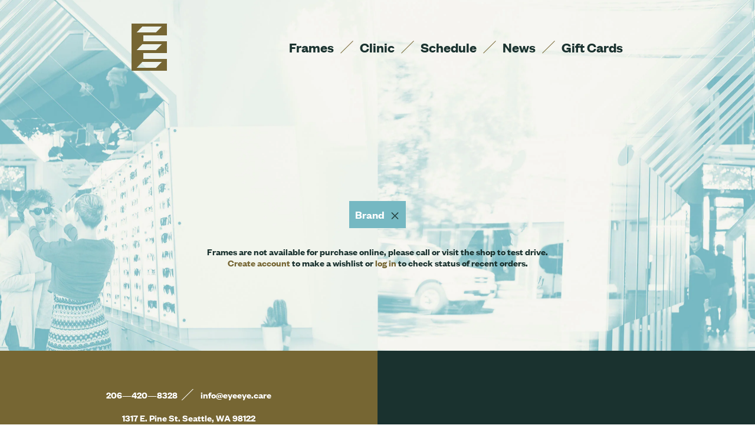

--- FILE ---
content_type: text/css
request_url: https://eyeeye.care/cdn/shop/t/6/assets/style.scss.css?v=180453204275859018761735078304
body_size: 4957
content:
@font-face{font-family:FoundersGroteskWeb;src:url(//eyeeye.care/cdn/shop/t/6/assets/FoundersGroteskWeb-Semibold.woff?v=42703583327496987791597710985)}*{margin:0}html,body{height:100%;margin:0;padding:0}body{background:url(//eyeeye.care/cdn/shop/t/6/assets/eyeeye-bg.png?v=125599933479955445211597710980);background-repeat:repeat;color:#1a322f;font-family:FoundersGroteskWeb,Arial,Helvetica Neue,Helvetica,sans-serif;font-size:24px;line-height:26px;text-rendering:optimizeLegibility!important;-webkit-font-smoothing:antialiased!important;text-shadow:none;overflow-y:scroll}.clear{clear:both}h1,h2,h3,h4,h5,h6{font-weight:400;font-size:inherit;line-height:inherit;margin:0;padding:0}p{margin:0 0 1em}a{text-decoration:none;color:#766633;-moz-transition:color .25s;-webkit-transition:color .25s;transition:color .25s}a:hover,a:active,a:focus{outline:0!important}a:hover{color:#1a322f}::selection{color:#fff;background:#75b8c2}::-moz-selection{color:#fff;background:#75b8c2}img{border:0;width:100%}ul.menu{margin:0;padding:0;list-style-type:none}ul.menu li{margin:0;padding:0;display:inline-block}.menu-vertical a{display:block;margin:.2em 0}.menu-horizontal a{display:inline-block;margin:0 1em}.menu-category>a{font-size:24px;display:inline-block;margin:0 10px;padding-bottom:0;border-bottom:5px solid #766633;line-height:35px;color:#766633;-moz-transition:color .25s,border .25s;-webkit-transition:color .25s,border .25s;transition:color .25s,border .25s}.menu-category a:hover,.menu-category a.active{color:#1a322f;border-color:#1a322f}.preloader{position:fixed;top:0;left:0;right:0;bottom:0;background-color:#fcf8f1;z-index:9999}.status{width:375px;height:94px;position:absolute;left:50%;top:50%;background-repeat:no-repeat;background-position:center;margin:-47px 0 0 -187.5px}.row:before,.row:after,.clearfix:before,.clearfix:after{content:"";display:table}.row:after,.clearfix:after{clear:both}.row,.clearfix{zoom:1}*{box-sizing:border-box;-ms-box-sizing:border-box;-moz-box-sizing:border-box;-webkit-box-sizing:border-box}body{margin:0 auto}#wrapper{max-width:1600px;position:relative;margin:auto}.grid{margin:0 auto;max-width:1600px;width:100%}.row{width:100%;margin:0 auto}.c1{width:8.33%}.c2{width:16.66%}.c3{width:25%}.c4{width:33.33%}.c5{width:41.66%}.c6{width:50%}.c7{width:58.33%}.c8{width:66.66%}.c9{width:75%}.c10{width:83.33%}.c11{width:91.66%}.c12{width:100%;min-height:1px;float:left;position:relative;padding-left:10px;padding-right:10px}.c1-5{width:20%}.c1-8{width:12.5%}.c1,.c2,.c3,.c4,.c5,.c6,.c7,.c8,.c9,.c10,.c11,.c1-5,.c1-8{min-height:1px;float:left;padding-left:10px;padding-right:10px;position:relative}.c1.first,.c2.first,.c3.first,.c4.first,.c5.first,.c6.first,.c7.first,.c8.first,.c9.first,.c10.first,.c11.first,.c1-5.first,.c1-8.first{padding-left:0;position:relative}.c1.last,.c2.last,.c3.last,.c4.last,.c5.last,.c6.last,.c7.last,.c8.last,.c9.last,.c10.last,.c11.last,.c1-5.last,.c1-8.last{padding-right:0;position:relative}.fillheight{height:100%}.standard-two-boxes .c6,.standard-two-boxes .c7{height:660px}.standard-five-boxes .c1-5{height:320px}.flex-row{display:flex}.align-items-center{align-items:center}.justify-content-center{justify-content:center}.flex-wrap{flex-wrap:wrap}.display-block{display:block}.valign-middle{width:100%;height:100%;display:table}.valign-middle>div{vertical-align:middle;display:table-cell}.valign-bottom{width:100%;height:100%;display:table}.valign-bottom>div{vertical-align:bottom;display:table-cell}.centered-cols{text-align:center}.centered-cols>div{display:inline-block;float:none;vertical-align:middle}.centered{float:none;margin:auto}.left{float:left;margin-left:0}.right{float:right}.half{width:43.5%;display:inline-block}.hidden{display:none}.text-left{text-align:left}.text-right{text-align:right}.text-center{text-align:center}.text-justify{text-align:justify}.space-top5{margin-top:5px}.space-bot5{margin-bottom:5px}.space-top10{margin-top:10px}.space-bot10{margin-bottom:10px}.space-top20{margin-top:20px}.space-bot20{margin-bottom:20px}.space-top25{margin-top:25px}.space-bot25{margin-bottom:25px}.space-top30{margin-top:30px}.space-bot30{margin-bottom:30px}.space-top40{margin-top:40px}.space-bot40{margin-bottom:40px}.space-top80{margin-top:80px}.space-bot80{margin-bottom:80px}.space-top100{margin-top:100px}.space-bot100{margin-bottom:100px}.space-top130{margin-top:130px}.space-bot130{margin-bottom:130px}.space-top140{margin-top:140px}.space-bot140{margin-bottom:140px}.space-top180{margin-top:180px}.space-bot180{margin-bottom:180px}.space-top240{margin-top:240px}.space-bot240{margin-bottom:240px}.space-top280{margin-top:280px}.space-bot280{margin-bottom:280px}.space-top300{margin-top:300px}.space-bot300{margin-bottom:300px}.nolineheight{line-height:0}.nopadding{padding:0}.padding-top{padding-top:50px}.nowidth{width:auto;max-width:100%}.hpadded-less{max-width:90%;margin-left:auto;margin-right:auto}.hpadded-3-4{max-width:75%;margin-left:auto;margin-right:auto}.hpadded{max-width:63%;margin-left:auto;margin-right:auto}.hpadded-more{max-width:45%;margin-left:auto;margin-right:auto}.padded15{padding:25px 15px}.black{color:#1a322f!important}.gold{color:#766633}.blue{color:#75b8c2}.white{color:#fff}.text-gradient-vertical-gold-blue{display:inline-block;color:#766633;background-image:linear-gradient(to bottom,#766633,#758569,#75a199,#75b8c2);background-size:100% auto;background-position:10% 0;transition:background-position .5s;-webkit-background-clip:text;-webkit-text-fill-color:transparent;padding-bottom:10px}.text-gradient-horizontal-blue-gold{display:inline-block;color:#766633;background-image:linear-gradient(to left,#766633,#758569,#75a199,#75b8c2);background-size:auto 100%;background-position:0 0;transition:background-position .5s;-webkit-background-clip:text;-webkit-text-fill-color:transparent;padding-bottom:10px}a.gold,a.black,a.white,a.blue,a .gold,a .black,a .white,a .blue{-moz-transition:all .25s;-webkit-transition:all .25s;transition:all .25s}a:hover .black,a.black:hover,a:hover .blue,a.blue:hover,a:hover .white,a.white:hover{color:#766633;border-color:#766633}a.gold:hover,a:hover .gold{color:#1a322f}.plain-list{list-style:none;margin:0;padding:0}.bg-2,.bg-8,.bg-11,.bg-black{background-color:#1a322f}.bg-0,.bg-5,.bg-6,.bg-12,.bg-gold{background-color:#766633}.bg-1,.bg-4,.bg-9,.bg-10,.bg-blue{background-color:#75b8c2}.bg-3,.bg-7,.bg-13,.bg-cream{background-color:#f8f7f0}.bg-white{background-color:#fff}.bgcover,.bg-cover{background-position:center;background-repeat:no-repeat;-webkit-background-size:cover;-moz-background-size:cover;-o-background-size:cover;background-size:cover}.bgcontain{background-position:center center;background-repeat:no-repeat;-webkit-background-size:contain;-moz-background-size:contain;-o-background-size:contain;background-size:contain}.bg-overlay{position:absolute;top:0;left:0;width:100%;height:100%;opacity:.4}.bg-0 a,.bg-5 a,.bg-6 a,.bg-12 a,.bg-1 a,.bg-4 a,.bg-9 a,.bg-10 a,.bg-0,.bg-5,.bg-6,.bg-12,.bg-1,.bg-4,.bg-9,.bg-10,.bg-black,.bg-gold,.bg-blue,a.bg-2,a.bg-8,a.bg-11,.bg-black a,.bg-gold a,.bg-blue a{color:#fff}.bg-3:hover,.bg-7:hover,.bg-13:hover,a.bg-1:hover,a.bg-4:hover,a.bg-9:hover,a.bg-10:hover,a.bg-2:hover,a.bg-8:hover,a.bg-11:hover,.bg-1 a:hover,.bg-4 a:hover,.bg-9 a:hover,.bg-10 a:hover,.bg-2 a:hover,.bg-8 a:hover,.bg-11 a:hover,a.bg-blue:hover,.bg-blue a:hover,a.bg-black:hover,.bg-black a:hover{color:#766633}a.bg-0:hover,a.bg-5:hover,a.bg-6:hover,a.bg-12:hover,.bg-0 a:hover,.bg-5,.bg-6 a:hover,.bg-12 a:hover,a.bg-gold:hover,.bg-gold a:hover{color:#1a322f}.font-small{font-size:15px;line-height:17px}.lowercase{text-transform:lowercase}.h1{font-size:72px;line-height:68px}.h2{font-size:48px;line-height:42px}.h4{font-size:24px;line-height:28px}.h5{font-size:16px;line-height:19px}.text-glow{text-shadow:0 0 10px #ffffff}.thin-underline{display:inline-block;padding-bottom:6px;border-bottom:1px solid #766633}.thick-underline{display:inline-block;padding-bottom:6px;border-bottom:5px solid #1a322f}.white.thin-underline,.white.thick-underline{border-color:#fff}.gold.thin-underline,.gold.thick-underline{border-color:#766633}.blue.thin-underline,.blue.thick-underline{border-color:#75b8c2}.black.thin-underline,.black.thick-underline{border-color:#1a322f}.menu-social a{opacity:1;-webkit-transition:opacity .2s;-moz-transition:opacity .2s;transition:opacity .2s}.menu-social a:hover{opacity:.8}.social-twitter,.social-facebook{display:inline-block;width:20px;height:20px;background-position:center center;background-repeat:no-repeat;background-size:auto 14px;margin:0 7px}.social-twitter{background-image:url(//eyeeye.care/cdn/shop/t/6/assets/social-twitter.png?v=119836102436429060611597711022);background-size:auto 12px}.social-facebook{background-image:url(//eyeeye.care/cdn/shop/t/6/assets/social-facebook.png?v=93882563882201247551597711018);background-size:auto 14px}.lines .h2 span{display:block;line-height:.9em;margin-bottom:11px}.arrow-right{display:inline-block;position:relative;padding:0 38px 6px;background:url(//eyeeye.care/cdn/shop/t/6/assets/arrow-right-gold.png?v=57596591358383874531597710963) center right no-repeat}.arrow-left{display:inline-block;position:relative;padding:0 38px 6px;background:url(//eyeeye.care/cdn/shop/t/6/assets/arrow-left-gold.png?v=135365429303149284391597710962) center left no-repeat}.white.arrow-right{background-image:url(//eyeeye.care/cdn/shop/t/6/assets/arrow-right-white.png?v=34479316092281727731597710964)}.white.arrow-right:hover{background-image:url(//eyeeye.care/cdn/shop/t/6/assets/arrow-right-gold.png?v=57596591358383874531597710963)}.featured-block .white.arrow-right:hover{background-image:url(//eyeeye.care/cdn/shop/t/6/assets/arrow-right-white.png?v=34479316092281727731597710964)}#header{position:absolute;top:0;left:0;z-index:1000}#logo-e{display:block}#logo-e svg{display:block}.logomark-svg{width:60px;height:80px}#header-menu-logo-e:hover{opacity:.8}#logo img{height:21px}#logo{display:block;background:url(//eyeeye.care/cdn/shop/t/6/assets/logo-2x.png?v=131114340339778132801597711002) no-repeat;background-size:131px 21px;width:131px;height:21px;float:right}.main-nav-list{display:flex;list-style:none;justify-content:flex-end;padding-left:0}.menu-container .main-nav-list{flex-direction:column;justify-content:flex-start;align-items:center}.header-main-nav a{display:inline-block;padding-left:33px;margin-left:11px;background:url(//eyeeye.care/cdn/shop/t/6/assets/NavDivider.png?v=17185691641050565751597711007) left center no-repeat;background-size:22px 22px}.header-main-nav li:first-child a{margin-left:0;padding-left:0;background:none}#header-menu-small br{display:none}.customer-logged-in #header-menu-sub{margin-top:26.4px}#header-menu-sub a:not(.blue):not(.gold){color:#1a322f}#header-menu-sub a:not(.blue):hover{color:#766633}#header-menu-sub a:last-child{background-image:none;padding-left:0;margin-left:22px}#header-menu-small .active{color:#766633}.header-menu-button{color:#75b8c2;height:20px;width:22px;cursor:pointer;position:fixed;margin-left:20px}.header-menu-button svg{fill:currentColor}.header-menu-button .menu-button-svg{display:block}.header-menu-button .close-button-svg{display:none;color:#75b8c2}.header-menu-button{display:none}.menu-horizontal-slashes-white a,.h4.menu-horizontal-slashes a,.h5.menu-horizontal-slashes a,.h5.menu-horizontal-slashes .wishlist-menu-container{display:inline-block;padding-left:33px;margin-left:6px;background:url(//eyeeye.care/cdn/shop/t/6/assets/NavDivider.png?v=17185691641050565751597711007) left center no-repeat;background-size:22px 22px}.menu-horizontal-slashes-white a{background-image:url(//eyeeye.care/cdn/shop/t/6/assets/NavDivider-white.png?v=164481530038870775991597711007)}.h2.menu-horizontal-slashes a{display:inline-block;padding-left:45px;margin-left:-1px;background:url(//eyeeye.care/cdn/shop/t/6/assets/slash-gold-big.png?v=39899081322241520411597711015) left center no-repeat}.menu-horizontal-slashes-white a:first-child,.menu-horizontal-slashes a:first-child{margin-left:0;padding-left:0;background:transparent}#header-menu-small a{color:#1a322f}#header-menu-small a:hover{color:#766633}#menu-container{opacity:0;width:100%;height:100%;position:fixed;top:0;left:0;z-index:-1;-moz-transition:opacity .25s;-webkit-transition:opacity .25s;transition:opacity .25s;padding:10px}.menu-visible #menu-container{z-index:500;opacity:1}.menu-visible .header-menu-button .menu-button-svg{display:none}.menu-visible .header-menu-button .close-button-svg{display:block}.filter-menu{margin-top:20px;font-size:19px}.filter-menu .filter-group{display:inline-block;vertical-align:top;text-align:left;position:relative;margin:0 6px}.filter-menu .filter-group h4{padding:10px 36px 10px 10px;color:#1a322f;cursor:default;-webkit-transition:background-color .1s;-moz-transition:background-color .1s;transition:background-color .1s;background-image:url(arrow-down-black-big.png);background-position:right 10px bottom 16px;background-repeat:no-repeat;background-size:18px 9px}.filter-menu .filter-group.hovered h4,.filter-menu .filter-group:hover h4{background-image:url(arrow-up-white-big.png);background-color:#75b8c2;color:#fff}.filter-menu .filter-group.has_group_selected h4{background-image:none;background-color:#75b8c2;color:#fff}.filter-menu .filter-group ul{-webkit-transition:background-color .3s,height .3s;-moz-transition:background-color .3s,height .3s;transition:background-color .3s,height .3s;height:0px;overflow:hidden;list-style-type:none;padding:0;margin:0;position:absolute}.filter-menu .filter-group.hovered ul,.filter-menu .filter-group:hover ul{padding:0 10px 10px;height:auto;background:#75b8c2;z-index:100}.filter-menu .filter-group ul li{display:block}.filter-menu .filter-group ul li .collection-count{display:none}.filter-menu .filter-group ul li a{color:#1a322f;white-space:nowrap}.filter-menu .filter-group ul li.selected a,.filter-menu .filter-group ul li a:hover{color:#fff}.filter-menu .filter-group ul li.selected a:hover:before{content:" ";background:url(close-x-black-2x.png) center center no-repeat;background-size:100% 100%;height:12px;width:13px;margin-right:5px;display:inline-block}.filter-menu .filter-clear{position:absolute;top:19px;right:12px;background:url(close-x-black-2x.png) center center no-repeat;background-size:100% 100%;height:12px;width:13px;display:block;-webkit-transition:opacity .2s;-moz-transition:opacity .2s;transition:opacity .2s;opacity:1}.filter-menu .filter-group .filter-clear:hover{opacity:.5}.filter-menu .filter-group .filter-clear:active{opacity:.1}.template-collection .h1{min-height:2.1em;display:block}.prodprev{display:block;position:relative;-moz-transition:background .25s;-webkit-transition:background .25s;transition:background .25s}.prodprev.bg-2:hover,.prodprev.bg-8:hover,.prodprev.bg-11:hover,.prodprev.bg-black:hover{background-color:#fff}.prodprev.bg-2:hover *,.prodprev.bg-8:hover *,.prodprev.bg-11:hover *,.prodprev.bg-black:hover *{color:#1a322f}.prodprev.bg-0:hover,.prodprev.bg-5:hover,.prodprev.bg-6:hover,.prodprev.bg-12:hover,.prodprev.bg-gold:hover{background-color:#fff}.prodprev.bg-0:hover *,.prodprev.bg-5:hover *,.prodprev.bg-6:hover *,.prodprev.bg-12:hover *,.prodprev.bg-gold:hover *{color:#766633}.prodprev.bg-1:hover,.prodprev.bg-4:hover,.prodprev.bg-9:hover,.prodprev.bg-10:hover,.prodprev.bg-blue:hover{background-color:#fff;color:#75b8c2}.prodprev.bg-1:hover *,.prodprev.bg-4:hover *,.prodprev.bg-9:hover *,.prodprev.bg-10:hover *,.prodprev.bg-blue:hover *{color:#75b8c2}.prodprev.bg-3:hover,.prodprev.bg-7:hover,.prodprev.bg-13:hover,.prodprev.bg-cream:hover{background-color:#766633}.prodprev.bg-3:hover *,.prodprev.bg-cream:hover *{color:#f8f7f0}.prodprev .see-more,.prodprev .info-container{position:relative}.prodprev .img-container{position:relative;background:#fff;margin:25px 15px;line-height:0;background-position:center center;background-repeat:no-repeat;background-size:100%}.prodprev .img-container .sizer{padding-top:100%}.prodprev-vertical{min-height:600px}.prodprev-vertical .info-container{position:absolute;top:60%;left:0;width:100%;height:100%}.prodprev-vertical .see-more{position:absolute;bottom:50px;left:0;width:100%}.prodprev-horizontal{width:100%;height:auto}.prodprev-horizontal-container{padding-left:0;padding-right:0}.prodprev-horizontal .img-container{margin:25px 0 25px 25px;width:43.5%}.prodprev-horizontal .img-container .sizer{padding-top:101.5%}.prodprev-horizontal .info-container{position:static;width:49%;margin-top:60px;height:100%}.prodprev-horizontal .info-container *{position:relative}.prodprev-horizontal .see-more{position:absolute;bottom:50px;left:51%;width:49%}.prodprev-square .img-container{background-color:#fff}.prodprev-square .info-container{position:absolute;bottom:0;left:0;padding:30px 0 70px;width:100%}.prodprev-small .info-container{position:absolute;bottom:45px;left:0;width:100%;color:#1a322f;display:none}.prodprev-small:hover .info-container{display:block}.template-index .row .prodprev:last-child{background:url(//eyeeye.care/cdn/shop/t/6/assets/home-2-repeat.jpg?1797) repeat center center #75b7c3}.template-index .row .prodprev:last-child .img-container{visibility:hidden}#variant-selection .selected{color:#766633}#product-select,#product-select+.customSelect,#product-select+.customSelect+.customSelect{display:none!important}.single-option-selector{font-size:40px}.single-option-selector+.customSelect{font-size:20px;padding-right:30px;margin:0 10px 20px}.team-img-container{position:relative;line-height:0}.team-img-container .overlay{line-height:1.2em;background:#1a322f;position:absolute;top:40px;left:30px;width:100%;height:100%;width:calc(100% - 60px);height:calc(100% - 80px);padding:40px;color:#fff;font-size:14px;text-align:center;opacity:0;-webkit-transition:opacity .2s;-moz-transition:opacity .2s;transition:opacity .2s}.team-img-container:hover .overlay{opacity:1;cursor:pointer}.intro-statement{max-width:14em;margin-left:auto;margin-right:auto}.intro-statement--wide{max-width:18em}.featured-block{background-position:center;display:block;foat:left;posistion:relative}.featured-block__subheading{margin-top:1em}.featured-block__subheading a{display:inline-block;padding-bottom:.25em;border-bottom:1px solid}.featured-block.bg-blue a:hover{color:#1a322f}.featured-block.bg-gold a:hover{color:#75b8c2}.featured-bio__background{position:relative}.featured-bio__background:after{position:absolute;z-index:0;top:0;right:0;bottom:0;left:0;background:#ffffff26}.featured-bio__copy-area{position:absolute;left:0;width:100%;top:50%;transform:translateY(-50%);z-index:1}.featured-bio__body-copy{max-width:26em;margin-left:auto;margin-right:auto;text-shadow:0px 0px 15px rgba(255,255,255,.5)}.team-row{padding:20px 10px}.team-member{position:relative}.team-member__bio{position:absolute;top:20px;right:20px;bottom:20px;left:20px;background:#1a322f;padding:20px;opacity:0;transition:.2s opacity}.team-member:hover .team-member__bio{opacity:1}.team-member__bio .h5{max-width:16em;margin-left:auto;margin-right:auto}.blogprev{position:relative;min-height:620px}.blogprev .info-container{min-height:240px;padding-bottom:70px}.blogprev .see-more{position:absolute;bottom:30px;width:100%;left:0}.blogprev .img-container img{max-height:360px;max-width:100%;width:auto;height:auto;margin:auto}.blog-content p:first-of-type img:first-of-type{display:none}.blog-feature{max-height:650px;overflow:hidden}.cycle-slideshow{width:90%;margin:auto;text-align:center}.cycle-slideshow .slide{height:520px;width:100%;background-position:center center;background-repeat:no-repeat}.slideshow-container{position:relative}#slideshow-next,#slideshow-prev{position:absolute;top:50%;width:18px;height:34px;background-position:center center;background-repeat:no-repeat;cursor:pointer}#slideshow-prev{left:0;background-image:url(//eyeeye.care/cdn/shop/t/6/assets/arrow-left-gold.png?v=135365429303149284391597710962)}#slideshow-next{right:0;background-image:url(//eyeeye.care/cdn/shop/t/6/assets/arrow-right-gold.png?v=57596591358383874531597710963)}#slideshow-prev:active{left:-1px}#slideshow-next:active{right:-1px}.footer .row>div,.footer .flex-row>div{height:380px}#subfooter .row{display:none}#subfooter p{font-size:16px;line-height:18px}.footer-logo svg{width:192px;height:30px}#footerpages-menu a:hover{color:#fff!important}input:focus{outline:none}input,textarea{font-family:FoundersGroteskWeb,Helvetica,Arial,sans-serif;font-size:24px;color:#1a322f;padding:10px;margin:0 auto;display:inline-block;text-align:left;border-style:solid;border-color:#fff;border-width:0 0 1px 0;background:#fff;max-width:100%}.form-control{font-family:FoundersGroteskWeb,Helvetica,Arial,sans-serif;font-size:24px;color:#75b8c2;padding:10px 0 13px;margin:0 auto;display:inline-block;text-align:center;border-style:solid;border-color:#75b8c2;border-width:0 0 1px 0;min-width:100px;max-width:90%;width:auto;overflow:visible;background:transparent;width:220px;border-radius:0;-webkit-appearance:none}.form-control input{color:#75b8c2}.btn{transition:all .4s ease;font-family:FoundersGroteskWeb,Helvetica,Arial,sans-serif;font-size:18px;letter-spacing:.05em;color:#fcf8f1;padding:10px 15px 13px;display:inline-block;margin:10px auto 0;width:200px;text-align:center;border:0;background:transparent;color:#fff}.btn:hover{transition:all .4s ease;color:#776532;border:0;background:#fcf8f1}.btn--underline{border-bottom:1px solid;width:auto;font-size:24px;padding:0 0 .25em}.btn--underline:hover{border-bottom:1px solid;color:#766633;background-color:inherit}.hidden-desktop{display:none!important}#add{border:none;outline:none;padding:5px 15px;color:#fff;background:transparent;-moz-transition:all .25s;-webkit-transition:all .25s;transition:all .25s;font-family:FoundersGroteskWeb,Arial,Helvetica Neue,Helvetica,sans-serif}#add:hover{color:#776532}.selector-wrapper{display:inline-block;margin:0 5px}.selector-wrapper>label{display:none}.newsletter-form input[type=submit]{display:inline-block;background:url(//eyeeye.care/cdn/shop/t/6/assets/arrow-right-blue.png?v=34595028049418448921597710963) center center no-repeat;width:28px;height:44px;margin-left:5px;border:0;text-indent:-9999em}.newsletter-form input[type=submit]:hover{background-image:url(//eyeeye.care/cdn/shop/t/6/assets/arrow-right-white2.png?v=124656368939935229711597710964)}.item-quantity{border:5px solid #766633;color:#766633;padding:4px 10px;background:transparent;text-align:center}.customSelect{text-align:center;border:5px solid #766633;color:#766633;background:url(//eyeeye.care/cdn/shop/t/6/assets/arrow-down-gold.png?v=113079711160892385161597710961);background-position:right 6px bottom 10px;background-repeat:no-repeat;padding:4px 50px 4px 10px;cursor:pointer!important}.customSelect.customSelectHover{border-color:#fff;color:#fff;background-image:url(//eyeeye.care/cdn/shop/t/6/assets/arrow-down-white.png?v=108457511645340825371597710962)}.screen-reader-only{clip:rect(0 0 0 0);clip-path:inset(50%);height:1px;overflow:hidden;position:absolute;white-space:nowrap;width:1px}.template- #header .blue,.template-customers-account #header .blue,.template-customers-activate_account #header .blue,.template-customers-login #header .blue,.template-customers-order #header .blue,.template-customers-register #header .blue,.template-customers-reset_password #header .blue{color:#fff;border-color:#fff}.template- .header-menu-button,.template-customers-account .header-menu-button,.template-customers-activate_account .header-menu-button,.template-customers-login .header-menu-button,.template-customers-order .header-menu-button,.template-customers-register .header-menu-button,.template-customers-reset_password .header-menu-button{color:#fff}#customer-reset-password label,#recover-password label,#register label{width:120px;font-size:16px;line-height:18px;display:inline-block;margin-right:10px;text-align:left}#register .large_form{margin-bottom:20px}#recover-password .btn,#login .btn,#register .btn,#customer-reset-password .btn{height:50px;vertical-align:middle;border:1px solid #ffffff}.shopify-challenge__container{padding:220px 0}#challenge .btn{background:#ccc}.wishlist-menu-container>a{margin-left:0!important}#header .wishlist-menu-container{display:inline-block}#header .wishlist-menu-container>a{display:inline-block}#wishlistbuttons a{font-size:14px}#wishlistbuttons a:hover{color:#766633}.content-area{max-width:1600px;margin:auto;background:#75b8c2;padding:200px 20px}.page-title{text-align:center;margin-bottom:50px}.product-list{list-style-type:none;text-align:center;padding:0}.product-list li{display:inline-block;width:23%;margin-right:.5%;margin-left:.5%;margin-bottom:50px;background:#fff;padding-top:40px;padding-bottom:40px;vertical-align:top}.product-list li .product-inner{height:312px}.product-list li input[type=submit],.product-list li form+a{font-size:18px}.product-list li .money{font-size:14px}.product-list li img{width:auto;max-height:200px}.share-the-wishy{display:none}#cartform table{width:100%}#cartform thead th{text-align:left;font-weight:400}#cartform img{height:80px;width:auto;margin:10px}#cartform .variant_title{color:#666;font-size:14px;display:inline-block;margin-left:14px}#cartform .summary{padding-top:30px;height:100px}.cart-buttons .btn{background:#766633}.cart-buttons .btn:hover{background:#fff}.announcement-modal{background-color:#f8f7f0bf}.modal{opacity:0;visibility:hidden;transition:.75s opacity,0ms visibility .75s;position:fixed;z-index:1001;top:0;left:0;right:0;bottom:0;overflow-y:scroll;-webkit-overflow-scrolling:touch}.modal.is-open{opacity:1;visibility:visible;transition-delay:0ms}.announcement-modal__content{margin:10px;padding:20px;min-height:calc(100vh - 20px);display:flex;align-items:center;justify-content:center}@media only screen and (min-width: 640px){.announcement-modal__content{margin:20px;padding:40px;min-height:calc(100vh - 40px)}}.announcement-modal__inner-content{position:relative;background:#75b8c2;color:#f8f7f0;max-width:780px;padding:8%;font-size:13px;letter-spacing:.025em;line-height:1.2}@media only screen and (min-width: 480px){.announcement-modal__inner-content{font-size:15px}}@media only screen and (min-width: 1080px){.announcement-modal__inner-content{padding:80px}}.announcement-modal__inner-content a{color:#1a322f}.announcement-modal__inner-content p{margin-bottom:1.2em}.announcement-modal__inner-content strong,.announcement-modal__inner-content b{font-weight:inherit;font-size:18px;line-height:1.083}@media only screen and (min-width: 480px){.announcement-modal__inner-content strong,.announcement-modal__inner-content b{font-size:24px}}.announcement-modal__heading{text-transform:uppercase;color:#1a322f;font-size:15px;line-height:1.73;margin-bottom:1.73em}.announcement-modal__close{position:absolute;right:10px;top:10px;width:32px;height:32px;padding:0;margin:0;background:none;-webkit-appearance:none;border:none;outline:none}@media only screen and (min-width: 640px){.announcement-modal__close{top:20px;right:20px}}.announcement-modal__close:before,.announcement-modal__close:after{position:absolute;top:0;left:15px;content:" ";height:33px;width:1px;background-color:#f8f7f0}.announcement-modal__close:before{transform:rotate(45deg)}.announcement-modal__close:after{transform:rotate(-45deg)}
/*# sourceMappingURL=/cdn/shop/t/6/assets/style.scss.css.map?v=180453204275859018761735078304 */


--- FILE ---
content_type: text/css
request_url: https://eyeeye.care/cdn/shop/t/6/assets/responsive.css?v=180850092831826682591600283882
body_size: 772
content:
@media only screen and (max-width:1300px),only print{.h1{font-size:48px;line-height:48px}.product-list li{width:32%}}@media only screen and (max-width:960px),only print{.row .row .c1,.row .row .c2,.row .row .c3,.row .row .c4,.row .row .c5,.row .row .c6,.row .row .c7,.row .row .c8,.row .row .c9,.row .row .c10,.row .row .c11,.row .row .c12,.row .row .c1-5,.row .row .c1-8{width:100%;margin-bottom:20px;margin-left:0;margin-right:0}.row .row>div:last-child{margin-bottom:0!important}.care .top-row{padding-top:80px}#header-menu-small a:nth-child(7){background:none}#header-menu-small a:nth-child(5)+br{display:block}.prodprev-horizontal:hover .see-more{display:none}.h1{font-size:48px;line-height:48px}}@media handheld,only screen and (max-width: 768px),only screen and (max-device-width: 768px) and (orientation:portrait),only print{body{font-size:90%}.row{margin-bottom:0!important}.c1,.c2,.c3,.c4,.c5,.c6,.c7,.c8,.c9,.c10,.c11,.c12,.c1-5,.c1-8{width:100%;margin-right:0;margin-left:0;margin-bottom:0;padding:20px}.c1.first,.c2.first,.c3.first,.c4.first,.c5.first,.c6.first,.c7.first,.c8.first,.c9.first,.c10.first,.c11.first,.c1-5.first,.c1-8.first{padding-left:20px;position:relative}.c1.last,.c2.last,.c3.last,.c4.last,.c5.last,.c6.last,.c7.last,.c8.last,.c9.last,.c10.last,.c11.last,.c1-5.last,.c1-8.last{padding-right:20px;position:relative}.emptycol{display:none}.standard-two-boxes .c5,.standard-two-boxes .c6,.standard-two-boxes .c7{height:375px}.standard-five-boxes .c1-5{width:50%;height:185px}.standard-two-boxes .bg-black+.bg-black{background:#152927}.left,.right{float:none;clear:none}.hpadded-less,.hpadded-3-4,.hpadded-more,.hpadded{width:auto;max-width:100%}.mobile-padding{padding-top:65px}.nopadding{padding:0;margin-bottom:0}.padded15{padding:0 5px}.mobile-square{height:400px;-webkit-background-size:cover!important;-moz-background-size:cover!important;background-size:cover!important}.mobile-square img{display:none}.h1{font-size:48px;line-height:48px}.h2{font-size:36px;line-height:36px}.h4{font-size:22px;line-height:22px}.front #header{position:absolute}.front #logo-e,.front #header-menu-small{display:none}.front .header-menu-button{display:block}#header{margin-top:0}#header .c1{width:15%;float:left}#header .c7{width:84%;float:right}#logo-e,#header-menu-small,#header-menu-sub{display:none}.header-menu-button{display:block}.h2.menu-horizontal-slashes a{padding-left:37px}.cycle-slideshow .slide{height:400px}.slideshow-container{margin-top:40px}#slideshow-prev{left:20px}#slideshow-next{right:20px}#slideshow-prev:active{left:19px}#slideshow-next:active{right:19px}#bio-will .text-glow{color:#fff!important;-moz-text-shadow:0px 0px 10px #1a322f;-webkit-text-shadow:0px 0px 10px #1a322f;text-shadow:0px 0px 10px #1a322f}.featured-bio__background:after{content:""}.featured-bio__body-copy{max-width:16em}.prodprev{height:auto;min-height:100%}.prodprev .img-container{width:auto;height:calc(100% - 50px);background-color:#fff;float:none;margin:0 10px}.prodprev .info-container{position:absolute;top:auto;bottom:0;left:0;padding:30px 0 40px;width:100%;float:none;height:auto;color:#1a322f;display:block}.prodprev .info-container .arrow-right{background:none}.prodprev .info-container>div:nth-child(1){font-size:18px;line-height:16px}.prodprev .info-container>div:nth-child(2){font-size:36px;line-height:36px}.prodprev .see-more{display:none}.prodprev:hover .img-container{margin-top:0}.prodprev:hover .info-container{top:auto;background:none;color:#1a322f;padding-bottom:40px}.prodprev-horizontal{padding:20px 10px}.prodprev-horizontal-container{padding:0}#pagination .text-left{float:left;width:44%}#pagination .text-center{display:none}#pagination .text-right{float:right;width:44%}.team-img-container,.team-img-container img{margin-bottom:0;padding-bottom:0}.team-img-container+.h4{margin-top:20px}.blogprev,.blogprev h3{min-height:0}.blogprev .see-more{position:static}.blogprev .info-container{min-height:0;padding-bottom:0}.blog-content iframe{width:100%}.care .small-col h2{font-size:36px;line-height:36px}.care .small-col h2+div{font-size:22px;line-height:22px}#newsletter-form-headline{margin-top:0}.hasCustomSelect{left:0}.customSelect{width:95%;width:calc(100% - 17px)}.product-list li{width:100%}#recover-password h2,#login .title,#register .title{font-size:24px}#recover-password label,#login label,#register label{text-align:center;display:block;width:100%}#login input{display:block;width:100%;margin-bottom:10px}#login form{line-height:1em}#recover-password .btn,#login .btn,#register .btn{width:100%}}@media only screen and (max-width:480px){.space-top180,.space-top280{margin-top:120px}.space-bot180,.space-bot280{margin-bottom:120px}.menu-horizontal a{margin:0 .2em}#header-menu a{display:block;background:none;padding-left:0;margin-left:0}.header-menu-button{left:0}.cycle-slideshow .slide{height:180px}.slideshow-container{margin-top:60px}.status{width:90%;height:auto;margin-left:0;left:5%}}
/*# sourceMappingURL=/cdn/shop/t/6/assets/responsive.css.map?v=180850092831826682591600283882 */


--- FILE ---
content_type: text/javascript
request_url: https://eyeeye.care/cdn/shop/t/6/compiled_assets/scripts.js?v=1803
body_size: -265
content:
(function(){var __sections__={};(function(){for(var i=0,s=document.getElementById("sections-script").getAttribute("data-sections").split(",");i<s.length;i++)__sections__[s[i]]=!0})(),function(){if(__sections__["popup-modal-window"])try{(function($){var $targetModal=$(".js-announcement-modal"),cache_hash=$targetModal.data("hash"),announcementModalKey="eyeeye_announcement_modal",duration=$targetModal.data("duration");$targetModal.length&&(Cookies.get(announcementModalKey)==null||Cookies.get(announcementModalKey)!=cache_hash)&&($targetModal.addClass("is-open"),bodyScrollLock.disableBodyScroll($targetModal[0]),$targetModal.find('a[href^="/"]').addClass("js-announcement-modal-close"),$targetModal.find('a[href^="mailto:"]').attr("target","_blank")),$targetModal.click(function(e){(e.target===$targetModal[0]||e.target===$targetModal.children("div")[0]||$(e.target).hasClass("js-announcement-modal-close"))&&(Cookies.set(announcementModalKey,cache_hash,{expires:duration,path:"/"}),$targetModal.removeClass("is-open"),bodyScrollLock.clearAllBodyScrollLocks())})})(jQuery)}catch(e){console.error(e)}}()})();
//# sourceMappingURL=/cdn/shop/t/6/compiled_assets/scripts.js.map?v=1803


--- FILE ---
content_type: text/javascript
request_url: https://eyeeye.care/cdn/shop/t/6/assets/actions.js?v=165363639253622010041597710960
body_size: 427
content:
jQuery(function($){$(window).width()>768?$(".preloader").delay(3e3).fadeOut(500):$(".preloader").delay(1500).fadeOut(250),$(".filter-group").on("touchend",function(){$(".filter-group").removeClass("hovered"),$(this).toggleClass("hovered")}),$("select").customSelect(),setTimeout(function(){$(".single-option-selector").each(function(){$(this).find("option").length==1?$(this).remove():($("#product-subheadline").after($(this)),$(this).customSelect())})},100),$("#footerpages-menu a").click(function(e){e.preventDefault(),console.log("footer");var i=$("#footerpages-menu a").index(this);if($("#subfooter .row:eq("+i+")").is(":visible")){$("#subfooter .row").slideUp();return}$("#subfooter .row").slideUp(),$("#subfooter .row:eq("+i+")").slideDown(),$("html, body").animate({scrollTop:$("#subfooter").position().top},"slow")}),$("#header-menu-button").click(function(){$("body").toggleClass("menu-visible")}),$(".js-even-columns, .js-load-images-first").each(function(){var imgs=$(this).find("img").not(function(){return this.complete}),loadcount=imgs.length;if(loadcount)imgs.load(function(){if(loadcount--,!loadcount){var row2=$(this).closest(".js-even-columns, .js-load-images-first");even_columns(row2),$(row2).addClass("loaded")}});else{var row=$(this);even_columns(row),$(row).addClass("loaded")}}),$(window).resize(debouncer(function(e){$(".js-even-columns").each(function(){even_columns($(this))})})),$(window).resize(),$(window).on("orientationchange",function(e){$(".js-even-columns").each(function(){even_columns($(this))})});function debouncer(func,timeout){var timeoutID,timeout=timeout||200;return function(){var scope=this,args=arguments;window.clearTimeout(timeoutID),timeoutID=setTimeout(function(){func.apply(scope,Array.prototype.slice.call(args))},timeout)}}function even_columns(row){if($(row).hasClass("js-even-columns")){var windowWidth=$(window).width(),maxHeight=0;if($(row).find(".js-even-col").length)var cols=$(row).find(".js-even-col");else var cols=$(row).children();jQuery(cols).css("height",""),jQuery(cols).each(function(){var thisHeight=$(this).innerHeight();thisHeight>maxHeight&&thisHeight>1&&(maxHeight=thisHeight)}),maxHeight!=0&&(maxHeight=maxHeight+"px",windowWidth<=768&&(maxHeight="auto"),jQuery(cols).css("height",maxHeight))}}$.fn.autoGrowInput=function(o){return o=$.extend({maxWidth:1e3,minWidth:0,comfortZone:70},o),this.filter("input:text").each(function(){var minWidth=o.minWidth||$(this).width(),val="",input=$(this),testSubject=$("<tester/>").css({position:"absolute",top:-9999,left:-9999,width:"auto",fontSize:input.css("fontSize"),fontFamily:input.css("fontFamily"),fontWeight:input.css("fontWeight"),letterSpacing:input.css("letterSpacing"),whiteSpace:"nowrap"}),check=function(){if(val!==(val=input.val())){var escaped=val.replace(/&/g,"&amp;").replace(/\s/g,"&nbsp;").replace(/</g,"&lt;").replace(/>/g,"&gt;");testSubject.html(escaped);var testerWidth=testSubject.width(),newWidth=testerWidth+o.comfortZone>=minWidth?testerWidth+o.comfortZone:minWidth,currentWidth=input.width(),isValidWidthChange=newWidth<currentWidth&&newWidth>=minWidth||newWidth>minWidth&&newWidth<o.maxWidth;isValidWidthChange&&input.width(newWidth)}};testSubject.insertAfter(input),$(this).bind("keyup keydown blur update",check)}),this},$("input.autogrow").autoGrowInput({minWidth:30,comfortZone:14})});function SelectAll(id){document.getElementById(id).focus(),document.getElementById(id).value="",document.getElementById(id).select()}
//# sourceMappingURL=/cdn/shop/t/6/assets/actions.js.map?v=165363639253622010041597710960


--- FILE ---
content_type: text/javascript
request_url: https://eyeeye.care/cdn/shop/t/6/assets/custom-select-menu.jquery.min.js?v=102813057345432572631597710973
body_size: -25
content:
(function(a){a.fn.customSelectMenu=function(b){var d=a.extend({menuClass:"custom-select-menu",openedClass:"opened",selectedClass:"selected",selectionMadeClass:"selection-made"},b);function c(h){var f=h.parent().attr("data-select-name"),e=h.attr("data-option-value"),i=h.text(),g=a('input[name="'+f+'"]');h.parent().find("."+d.selectedClass).removeClass(d.selectedClass);h.addClass(d.selectedClass);g.val(e);h.parent().parent().find("label").text(i);if(g.val()!==""){h.parent().parent().find("label").addClass(d.selectionMadeClass)}else{h.parent().parent().find("label").removeClass(d.selectionMadeClass)}h.parent().hide();if(h.parent().css("display")!=="none"){h.parent().parent().find("label").toggleClass(d.openedClass)}else{h.parent().parent().find("label").removeClass(d.openedClass)}}return this.each(function(){var n=a(this),i=n.attr("name"),h=n.attr("id"),o,e,f,k,j,m,l,g;n.hide();e=a('<div class="'+d.menuClass+'">').attr("tabindex",0);if(h){e.attr("id",h);n.removeAttr("id")}o=a('<input type="hidden" name="'+i+'" value="" />');if(n.find(":selected")){l=n.find(":selected");g=l.attr("value");k=l.text();if(!g){f=a("<label>"+k+"</label>")}else{f=a('<label class="'+d.selectionMadeClass+'">'+k+"</label>");o.val(g)}}else{k=n.find(":first").text();f=a("<label>"+k+"</label>")}j=a('<ul data-select-name="'+i+'">').hide();n.after(e.append(f,j,o));n.find("option").each(function(){var p=a(this).text(),r=a(this).attr("value"),q=(p===k)?' class="'+d.selectedClass+'"':"";if(!r){m=a("<li"+q+">"+p+"</li>")}else{m=a('<li data-option-value="'+r+'"'+q+">"+p+"</li>")}j.append(m)});e.on("click",function(p){var q=a(p.target);if(q.is("label")){f.toggleClass(d.openedClass);f.parent().find("ul").toggle()}if(q.is("li")){c(q)}});e.on("keyup",function(s){if(s.keyCode===38||s.keyCode===40){a(this).find(f).addClass(d.openedClass);a(this).find(j).show()}var p=a(this).find("li"),q=a(this).find("."+d.selectedClass),r="",t="";if(s.keyCode===40){q.removeClass(d.selectedClass);r=q.next();if(r.length>0){r.addClass(d.selectedClass)}else{p.first().addClass(d.selectedClass)}}if(s.keyCode===38){q.removeClass(d.selectedClass);t=q.prev();if(t.length>0){t.addClass(d.selectedClass)}else{p.last().addClass(d.selectedClass)}}if(s.keyCode===13){c(a(this).find("."+d.selectedClass))}});e.on("blur",function(){if(a(this).find(j).is(":visible")){a(this).find(f).removeClass(d.openedClass);a(this).find(j).hide()}});a("html").on("keyup",function(p){if(p.keyCode===27){f.removeClass(d.openedClass);j.hide()}});a("html").on("mousedown",function(p){var q=a(p.target);if(!q.parents().addBack().is("."+d.menuClass+" ul, ."+d.menuClass+" label")){a("."+d.menuClass+" label").removeClass(d.openedClass);a("."+d.menuClass+" ul").hide()}})})}})(jQuery);